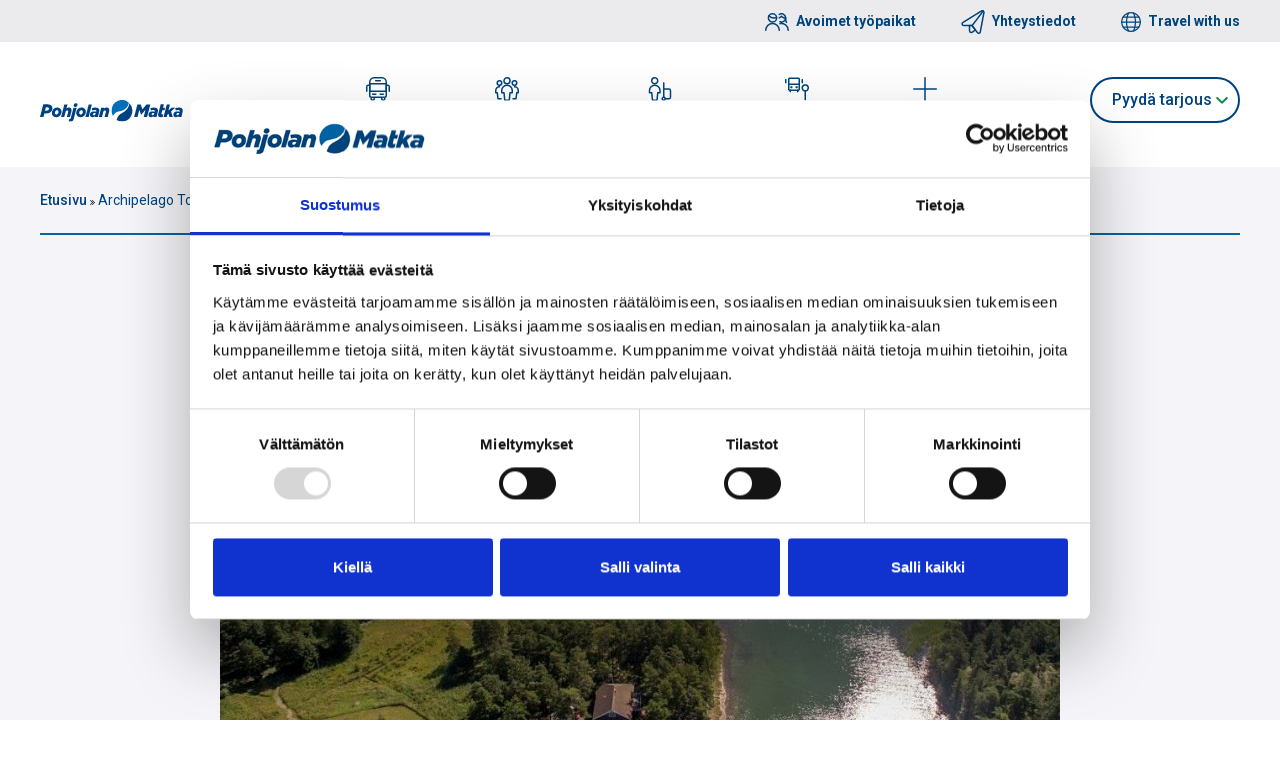

--- FILE ---
content_type: text/html; charset=UTF-8
request_url: https://pohjolanmatka.fi/dmc/archipelago-tour-2-days/
body_size: 13857
content:
<!doctype html>
<html lang="fi">

<head>

        <script id="Cookiebot" src="https://consent.cookiebot.com/uc.js" data-cbid="5966712e-eb8f-4a8f-ac63-3dd636f9705d" data-blockingmode="auto" type="text/javascript"></script>

    <!-- Hotjar Tracking Code for My site -->
    <script>
        (function(h, o, t, j, a, r) {
            h.hj = h.hj || function() {
                (h.hj.q = h.hj.q || []).push(arguments)
            };
            h._hjSettings = {
                hjid: 2676229,
                hjsv: 6
            };
            a = o.getElementsByTagName('head')[0];
            r = o.createElement('script');
            r.async = 1;
            r.src = t + h._hjSettings.hjid + j + h._hjSettings.hjsv;
            a.appendChild(r);
        })(window, document, 'https://static.hotjar.com/c/hotjar-', '.js?sv=');
        (function(h, o, t, j, a, r) {
            h.hj = h.hj || function() {
                (h.hj.q = h.hj.q || []).push(arguments)
            };
            h._hjSettings = {
                hjid: 2676229,
                hjsv: 6
            };
            a = o.getElementsByTagName('head')[0];
            r = o.createElement('script');
            r.async = 1;
            r.src = t + h._hjSettings.hjid + j + h._hjSettings.hjsv;
            a.appendChild(r);
        })(window, document, 'https://static.hotjar.com/c/hotjar-', '.js?sv=');
    </script>

            <script data-cookieconsent="ignore" type="text/javascript">
            // site ja identifier yksilöi sivuston.
            // endpoint = Winres Cloud.
            // style = Komponenttien tyyli. Väritys.
            window.winresCloud = {
                site: 'pohjolanmatka',
                identifier: 'pohjolanmatka19',
                endpoint: 'https://varaamo7.matkaverkko.fi/Intres/WinresCloudService/production/Cloud.svc/',
                locale: 'pohjolanmatkat',
                urlTemplate: 'https://pohjolanmatka.fi/kohde/#!/[destinationNameFi]/departure/[destinationCode]/[beginDateISO]/[endDateISO]/[numAdults]/[numChildren]/[numInfants]/[stopID]',
                style: 'basic'
            };
        </script>
    
    <style>
        .choose-hotel-accommodation {
            display: none;
        }
    </style>

    

    <meta charset="UTF-8">
    <meta name="viewport" content="width=device-width, initial-scale=1, shrink-to-fit=no">
    <script type="text/javascript">
        var templateUrl = 'https://pohjolanmatka.fi/wp-content/themes/pohjolan-matka-wp-theme';
    </script>
    <script type="text/javascript" data-cookieconsent="ignore">
	window.dataLayer = window.dataLayer || [];

	function gtag() {
		dataLayer.push(arguments);
	}

	gtag("consent", "default", {
		ad_personalization: "denied",
		ad_storage: "denied",
		ad_user_data: "denied",
		analytics_storage: "denied",
		functionality_storage: "denied",
		personalization_storage: "denied",
		security_storage: "granted",
		wait_for_update: 500,
	});
	gtag("set", "ads_data_redaction", true);
	</script>
<script type="text/javascript"
		id="Cookiebot"
		src="https://consent.cookiebot.com/uc.js"
		data-implementation="wp"
		data-cbid="5966712e-eb8f-4a8f-ac63-3dd636f9705d"
							data-blockingmode="auto"
	></script>
<meta name='robots' content='index, follow, max-image-preview:large, max-snippet:-1, max-video-preview:-1' />

	<!-- This site is optimized with the Yoast SEO plugin v26.7 - https://yoast.com/wordpress/plugins/seo/ -->
	<title>Archipelago Tour 2 Days - Pohjolan Matka</title>
	<link rel="canonical" href="https://pohjolanmatka.fi/dmc/archipelago-tour-2-days/" />
	<meta property="og:locale" content="fi_FI" />
	<meta property="og:type" content="article" />
	<meta property="og:title" content="Archipelago Tour 2 Days - Pohjolan Matka" />
	<meta property="og:description" content="Get the most out of your visit to the Finnish..." />
	<meta property="og:url" content="https://pohjolanmatka.fi/dmc/archipelago-tour-2-days/" />
	<meta property="og:site_name" content="Pohjolan Matka" />
	<meta property="article:modified_time" content="2021-04-26T12:24:04+00:00" />
	<meta property="og:image" content="https://pohjolanmatka.fi/app/uploads/2020/10/Saariston_rengastie_panorama.jpg" />
	<meta property="og:image:width" content="1000" />
	<meta property="og:image:height" content="749" />
	<meta property="og:image:type" content="image/jpeg" />
	<meta name="twitter:card" content="summary_large_image" />
	<script type="application/ld+json" class="yoast-schema-graph">{"@context":"https://schema.org","@graph":[{"@type":"WebPage","@id":"https://pohjolanmatka.fi/dmc/archipelago-tour-2-days/","url":"https://pohjolanmatka.fi/dmc/archipelago-tour-2-days/","name":"Archipelago Tour 2 Days - Pohjolan Matka","isPartOf":{"@id":"https://pohjolanmatka.fi/#website"},"primaryImageOfPage":{"@id":"https://pohjolanmatka.fi/dmc/archipelago-tour-2-days/#primaryimage"},"image":{"@id":"https://pohjolanmatka.fi/dmc/archipelago-tour-2-days/#primaryimage"},"thumbnailUrl":"https://pohjolanmatka.fi/wp-content/uploads/2020/10/Saariston_rengastie_panorama.jpg","datePublished":"2020-11-05T10:29:46+00:00","dateModified":"2021-04-26T12:24:04+00:00","breadcrumb":{"@id":"https://pohjolanmatka.fi/dmc/archipelago-tour-2-days/#breadcrumb"},"inLanguage":"fi","potentialAction":[{"@type":"ReadAction","target":["https://pohjolanmatka.fi/dmc/archipelago-tour-2-days/"]}]},{"@type":"ImageObject","inLanguage":"fi","@id":"https://pohjolanmatka.fi/dmc/archipelago-tour-2-days/#primaryimage","url":"https://pohjolanmatka.fi/wp-content/uploads/2020/10/Saariston_rengastie_panorama.jpg","contentUrl":"https://pohjolanmatka.fi/wp-content/uploads/2020/10/Saariston_rengastie_panorama.jpg","width":1000,"height":749},{"@type":"BreadcrumbList","@id":"https://pohjolanmatka.fi/dmc/archipelago-tour-2-days/#breadcrumb","itemListElement":[{"@type":"ListItem","position":1,"name":"Etusivu","item":"https://pohjolanmatka.fi/"},{"@type":"ListItem","position":2,"name":"Archipelago Tour 2 Days"}]},{"@type":"WebSite","@id":"https://pohjolanmatka.fi/#website","url":"https://pohjolanmatka.fi/","name":"Pohjolan Matka","description":"bussiliikenne, ryhmämatkat, tilausajo","potentialAction":[{"@type":"SearchAction","target":{"@type":"EntryPoint","urlTemplate":"https://pohjolanmatka.fi/?s={search_term_string}"},"query-input":{"@type":"PropertyValueSpecification","valueRequired":true,"valueName":"search_term_string"}}],"inLanguage":"fi"}]}</script>
	<!-- / Yoast SEO plugin. -->


<link rel='dns-prefetch' href='//ajax.googleapis.com' />
<link rel="alternate" type="application/rss+xml" title="Pohjolan Matka &raquo; syöte" href="https://pohjolanmatka.fi/feed/" />
<link rel="alternate" type="application/rss+xml" title="Pohjolan Matka &raquo; kommenttien syöte" href="https://pohjolanmatka.fi/comments/feed/" />
<link rel="alternate" title="oEmbed (JSON)" type="application/json+oembed" href="https://pohjolanmatka.fi/wp-json/oembed/1.0/embed?url=https%3A%2F%2Fpohjolanmatka.fi%2Fdmc%2Farchipelago-tour-2-days%2F" />
<link rel="alternate" title="oEmbed (XML)" type="text/xml+oembed" href="https://pohjolanmatka.fi/wp-json/oembed/1.0/embed?url=https%3A%2F%2Fpohjolanmatka.fi%2Fdmc%2Farchipelago-tour-2-days%2F&#038;format=xml" />
<style id='wp-img-auto-sizes-contain-inline-css' type='text/css'>
img:is([sizes=auto i],[sizes^="auto," i]){contain-intrinsic-size:3000px 1500px}
/*# sourceURL=wp-img-auto-sizes-contain-inline-css */
</style>

<style id='wp-emoji-styles-inline-css' type='text/css'>

	img.wp-smiley, img.emoji {
		display: inline !important;
		border: none !important;
		box-shadow: none !important;
		height: 1em !important;
		width: 1em !important;
		margin: 0 0.07em !important;
		vertical-align: -0.1em !important;
		background: none !important;
		padding: 0 !important;
	}
/*# sourceURL=wp-emoji-styles-inline-css */
</style>
<link rel='stylesheet' id='wp-block-library-css' href='https://pohjolanmatka.fi/wp-includes/css/dist/block-library/style.min.css?ver=6.9' type='text/css' media='all' />
<style id='global-styles-inline-css' type='text/css'>
:root{--wp--preset--aspect-ratio--square: 1;--wp--preset--aspect-ratio--4-3: 4/3;--wp--preset--aspect-ratio--3-4: 3/4;--wp--preset--aspect-ratio--3-2: 3/2;--wp--preset--aspect-ratio--2-3: 2/3;--wp--preset--aspect-ratio--16-9: 16/9;--wp--preset--aspect-ratio--9-16: 9/16;--wp--preset--color--black: #05051d;--wp--preset--color--cyan-bluish-gray: #abb8c3;--wp--preset--color--white: #fff;--wp--preset--color--pale-pink: #f78da7;--wp--preset--color--vivid-red: #cf2e2e;--wp--preset--color--luminous-vivid-orange: #ff6900;--wp--preset--color--luminous-vivid-amber: #fcb900;--wp--preset--color--light-green-cyan: #7bdcb5;--wp--preset--color--vivid-green-cyan: #00d084;--wp--preset--color--pale-cyan-blue: #8ed1fc;--wp--preset--color--vivid-cyan-blue: #0693e3;--wp--preset--color--vivid-purple: #9b51e0;--wp--preset--color--orange: #ff6600;--wp--preset--gradient--vivid-cyan-blue-to-vivid-purple: linear-gradient(135deg,rgb(6,147,227) 0%,rgb(155,81,224) 100%);--wp--preset--gradient--light-green-cyan-to-vivid-green-cyan: linear-gradient(135deg,rgb(122,220,180) 0%,rgb(0,208,130) 100%);--wp--preset--gradient--luminous-vivid-amber-to-luminous-vivid-orange: linear-gradient(135deg,rgb(252,185,0) 0%,rgb(255,105,0) 100%);--wp--preset--gradient--luminous-vivid-orange-to-vivid-red: linear-gradient(135deg,rgb(255,105,0) 0%,rgb(207,46,46) 100%);--wp--preset--gradient--very-light-gray-to-cyan-bluish-gray: linear-gradient(135deg,rgb(238,238,238) 0%,rgb(169,184,195) 100%);--wp--preset--gradient--cool-to-warm-spectrum: linear-gradient(135deg,rgb(74,234,220) 0%,rgb(151,120,209) 20%,rgb(207,42,186) 40%,rgb(238,44,130) 60%,rgb(251,105,98) 80%,rgb(254,248,76) 100%);--wp--preset--gradient--blush-light-purple: linear-gradient(135deg,rgb(255,206,236) 0%,rgb(152,150,240) 100%);--wp--preset--gradient--blush-bordeaux: linear-gradient(135deg,rgb(254,205,165) 0%,rgb(254,45,45) 50%,rgb(107,0,62) 100%);--wp--preset--gradient--luminous-dusk: linear-gradient(135deg,rgb(255,203,112) 0%,rgb(199,81,192) 50%,rgb(65,88,208) 100%);--wp--preset--gradient--pale-ocean: linear-gradient(135deg,rgb(255,245,203) 0%,rgb(182,227,212) 50%,rgb(51,167,181) 100%);--wp--preset--gradient--electric-grass: linear-gradient(135deg,rgb(202,248,128) 0%,rgb(113,206,126) 100%);--wp--preset--gradient--midnight: linear-gradient(135deg,rgb(2,3,129) 0%,rgb(40,116,252) 100%);--wp--preset--font-size--small: 13px;--wp--preset--font-size--medium: 20px;--wp--preset--font-size--large: 36px;--wp--preset--font-size--x-large: 42px;--wp--preset--spacing--20: 0.44rem;--wp--preset--spacing--30: 0.67rem;--wp--preset--spacing--40: 1rem;--wp--preset--spacing--50: 1.5rem;--wp--preset--spacing--60: 2.25rem;--wp--preset--spacing--70: 3.38rem;--wp--preset--spacing--80: 5.06rem;--wp--preset--shadow--natural: 6px 6px 9px rgba(0, 0, 0, 0.2);--wp--preset--shadow--deep: 12px 12px 50px rgba(0, 0, 0, 0.4);--wp--preset--shadow--sharp: 6px 6px 0px rgba(0, 0, 0, 0.2);--wp--preset--shadow--outlined: 6px 6px 0px -3px rgb(255, 255, 255), 6px 6px rgb(0, 0, 0);--wp--preset--shadow--crisp: 6px 6px 0px rgb(0, 0, 0);}:where(.is-layout-flex){gap: 0.5em;}:where(.is-layout-grid){gap: 0.5em;}body .is-layout-flex{display: flex;}.is-layout-flex{flex-wrap: wrap;align-items: center;}.is-layout-flex > :is(*, div){margin: 0;}body .is-layout-grid{display: grid;}.is-layout-grid > :is(*, div){margin: 0;}:where(.wp-block-columns.is-layout-flex){gap: 2em;}:where(.wp-block-columns.is-layout-grid){gap: 2em;}:where(.wp-block-post-template.is-layout-flex){gap: 1.25em;}:where(.wp-block-post-template.is-layout-grid){gap: 1.25em;}.has-black-color{color: var(--wp--preset--color--black) !important;}.has-cyan-bluish-gray-color{color: var(--wp--preset--color--cyan-bluish-gray) !important;}.has-white-color{color: var(--wp--preset--color--white) !important;}.has-pale-pink-color{color: var(--wp--preset--color--pale-pink) !important;}.has-vivid-red-color{color: var(--wp--preset--color--vivid-red) !important;}.has-luminous-vivid-orange-color{color: var(--wp--preset--color--luminous-vivid-orange) !important;}.has-luminous-vivid-amber-color{color: var(--wp--preset--color--luminous-vivid-amber) !important;}.has-light-green-cyan-color{color: var(--wp--preset--color--light-green-cyan) !important;}.has-vivid-green-cyan-color{color: var(--wp--preset--color--vivid-green-cyan) !important;}.has-pale-cyan-blue-color{color: var(--wp--preset--color--pale-cyan-blue) !important;}.has-vivid-cyan-blue-color{color: var(--wp--preset--color--vivid-cyan-blue) !important;}.has-vivid-purple-color{color: var(--wp--preset--color--vivid-purple) !important;}.has-black-background-color{background-color: var(--wp--preset--color--black) !important;}.has-cyan-bluish-gray-background-color{background-color: var(--wp--preset--color--cyan-bluish-gray) !important;}.has-white-background-color{background-color: var(--wp--preset--color--white) !important;}.has-pale-pink-background-color{background-color: var(--wp--preset--color--pale-pink) !important;}.has-vivid-red-background-color{background-color: var(--wp--preset--color--vivid-red) !important;}.has-luminous-vivid-orange-background-color{background-color: var(--wp--preset--color--luminous-vivid-orange) !important;}.has-luminous-vivid-amber-background-color{background-color: var(--wp--preset--color--luminous-vivid-amber) !important;}.has-light-green-cyan-background-color{background-color: var(--wp--preset--color--light-green-cyan) !important;}.has-vivid-green-cyan-background-color{background-color: var(--wp--preset--color--vivid-green-cyan) !important;}.has-pale-cyan-blue-background-color{background-color: var(--wp--preset--color--pale-cyan-blue) !important;}.has-vivid-cyan-blue-background-color{background-color: var(--wp--preset--color--vivid-cyan-blue) !important;}.has-vivid-purple-background-color{background-color: var(--wp--preset--color--vivid-purple) !important;}.has-black-border-color{border-color: var(--wp--preset--color--black) !important;}.has-cyan-bluish-gray-border-color{border-color: var(--wp--preset--color--cyan-bluish-gray) !important;}.has-white-border-color{border-color: var(--wp--preset--color--white) !important;}.has-pale-pink-border-color{border-color: var(--wp--preset--color--pale-pink) !important;}.has-vivid-red-border-color{border-color: var(--wp--preset--color--vivid-red) !important;}.has-luminous-vivid-orange-border-color{border-color: var(--wp--preset--color--luminous-vivid-orange) !important;}.has-luminous-vivid-amber-border-color{border-color: var(--wp--preset--color--luminous-vivid-amber) !important;}.has-light-green-cyan-border-color{border-color: var(--wp--preset--color--light-green-cyan) !important;}.has-vivid-green-cyan-border-color{border-color: var(--wp--preset--color--vivid-green-cyan) !important;}.has-pale-cyan-blue-border-color{border-color: var(--wp--preset--color--pale-cyan-blue) !important;}.has-vivid-cyan-blue-border-color{border-color: var(--wp--preset--color--vivid-cyan-blue) !important;}.has-vivid-purple-border-color{border-color: var(--wp--preset--color--vivid-purple) !important;}.has-vivid-cyan-blue-to-vivid-purple-gradient-background{background: var(--wp--preset--gradient--vivid-cyan-blue-to-vivid-purple) !important;}.has-light-green-cyan-to-vivid-green-cyan-gradient-background{background: var(--wp--preset--gradient--light-green-cyan-to-vivid-green-cyan) !important;}.has-luminous-vivid-amber-to-luminous-vivid-orange-gradient-background{background: var(--wp--preset--gradient--luminous-vivid-amber-to-luminous-vivid-orange) !important;}.has-luminous-vivid-orange-to-vivid-red-gradient-background{background: var(--wp--preset--gradient--luminous-vivid-orange-to-vivid-red) !important;}.has-very-light-gray-to-cyan-bluish-gray-gradient-background{background: var(--wp--preset--gradient--very-light-gray-to-cyan-bluish-gray) !important;}.has-cool-to-warm-spectrum-gradient-background{background: var(--wp--preset--gradient--cool-to-warm-spectrum) !important;}.has-blush-light-purple-gradient-background{background: var(--wp--preset--gradient--blush-light-purple) !important;}.has-blush-bordeaux-gradient-background{background: var(--wp--preset--gradient--blush-bordeaux) !important;}.has-luminous-dusk-gradient-background{background: var(--wp--preset--gradient--luminous-dusk) !important;}.has-pale-ocean-gradient-background{background: var(--wp--preset--gradient--pale-ocean) !important;}.has-electric-grass-gradient-background{background: var(--wp--preset--gradient--electric-grass) !important;}.has-midnight-gradient-background{background: var(--wp--preset--gradient--midnight) !important;}.has-small-font-size{font-size: var(--wp--preset--font-size--small) !important;}.has-medium-font-size{font-size: var(--wp--preset--font-size--medium) !important;}.has-large-font-size{font-size: var(--wp--preset--font-size--large) !important;}.has-x-large-font-size{font-size: var(--wp--preset--font-size--x-large) !important;}
/*# sourceURL=global-styles-inline-css */
</style>

<style id='classic-theme-styles-inline-css' type='text/css'>
/*! This file is auto-generated */
.wp-block-button__link{color:#fff;background-color:#32373c;border-radius:9999px;box-shadow:none;text-decoration:none;padding:calc(.667em + 2px) calc(1.333em + 2px);font-size:1.125em}.wp-block-file__button{background:#32373c;color:#fff;text-decoration:none}
/*# sourceURL=/wp-includes/css/classic-themes.min.css */
</style>
<link rel='stylesheet' id='style-name-css' href='https://pohjolanmatka.fi/wp-content/themes/pohjolan-matka-wp-theme/dist/styles/main.min.css?ver=1767780586' type='text/css' media='all' />
<link rel='stylesheet' id='wp-block-paragraph-css' href='https://pohjolanmatka.fi/wp-includes/blocks/paragraph/style.min.css?ver=6.9' type='text/css' media='all' />
<link rel="https://api.w.org/" href="https://pohjolanmatka.fi/wp-json/" /><link rel="alternate" title="JSON" type="application/json" href="https://pohjolanmatka.fi/wp-json/wp/v2/dmc/6357" /><link rel="EditURI" type="application/rsd+xml" title="RSD" href="https://pohjolanmatka.fi/xmlrpc.php?rsd" />
<meta name="generator" content="WordPress 6.9" />
<link rel='shortlink' href='https://pohjolanmatka.fi/?p=6357' />
<noscript><style>.simply-gallery-amp{ display: block !important; }</style></noscript><noscript><style>.sgb-preloader{ display: none !important; }</style></noscript><!-- Stream WordPress user activity plugin v4.1.1 -->
<link rel="icon" href="https://pohjolanmatka.fi/wp-content/uploads/2025/11/favicon.png" sizes="32x32" />
<link rel="icon" href="https://pohjolanmatka.fi/wp-content/uploads/2025/11/favicon.png" sizes="192x192" />
<link rel="apple-touch-icon" href="https://pohjolanmatka.fi/wp-content/uploads/2025/11/favicon.png" />
<meta name="msapplication-TileImage" content="https://pohjolanmatka.fi/wp-content/uploads/2025/11/favicon.png" />
		<style type="text/css" id="wp-custom-css">
			body.page-id-15525 .tab-content,
body.page-id-15633 .tab-content,
body.page-id-15589 .tab-content {
  display: none !important;
}
 
body.page-id-15525 .matkahaku .content-main, 
body.page-id-15633 .matkahaku .content-main,
body.page-id-15589 .matkahaku .content-main {
  display: none !important;
}		</style>
		        <link rel="apple-touch-icon" sizes="180x180" href="https://pohjolanmatka.fi/wp-content/themes/pohjolan-matka-wp-theme/dist/images/apple-touch-icon.png">
    <link rel="icon" type="image/png" sizes="32x32" href="https://pohjolanmatka.fi/wp-content/themes/pohjolan-matka-wp-theme/dist/images/favicon-32x32.png">
    <link rel="icon" type="image/png" sizes="16x16" href="https://pohjolanmatka.fi/wp-content/themes/pohjolan-matka-wp-theme/dist/images/favicon-16x16.png">
    <link rel="manifest" href="https://pohjolanmatka.fi/wp-content/themes/pohjolan-matka-wp-theme/dist/images/site.webmanifest">
    <link rel="mask-icon" href="https://pohjolanmatka.fi/wp-content/themes/pohjolan-matka-wp-theme/dist/images/safari-pinned-tab.svg" color="#5bbad5">
    <meta name="msapplication-TileColor" content="#ffffff">
    <meta name="theme-color" content="#ffffff">

    <!-- Lisää Slick Slider -kirjaston CSS-tiedosto -->
    <link rel="stylesheet" type="text/css" href="https://cdn.jsdelivr.net/npm/slick-carousel@1.8.1/slick/slick.css" />

    <!-- Google Tag Manager -- IDBBN managed GA -->
    <script>
        (function(w, d, s, l, i) {
            w[l] = w[l] || [];
            w[l].push({
                'gtm.start': new Date().getTime(),
                event: 'gtm.js'
            });
            var f = d.getElementsByTagName(s)[0],
                j = d.createElement(s),
                dl = l != 'dataLayer' ? '&l=' + l : '';
            j.async = true;
            j.src =
                'https://www.googletagmanager.com/gtm.js?id=' + i + dl;
            f.parentNode.insertBefore(j, f);
        })(window, document, 'script', 'dataLayer', 'GTM-P473Z5Z');
    </script>
    <!-- End Google Tag Manager -->


    <!-- Cookiebot message toggling -->
    <script>
        window.addEventListener('CookiebotOnConsentReady', function() {
            if (!Cookiebot.consent.marketing || !Cookiebot.consent.statistics || !Cookiebot.consent.preferences) {
                document.querySelectorAll('.cookie-warning').forEach(element => {
                    element.style.display = 'block';
                });
            } else {
                document.querySelectorAll('.cookie-warning').forEach(element => {
                    element.style.display = 'none';
                });
            }
        })
    </script>

</head>


<div id="main" tabindex="-1">
    <!-- this ends in footer -->

    <body class="wp-singular dmc-template-default single single-dmc postid-6357 wp-embed-responsive wp-theme-pohjolan-matka-wp-theme">
        <!-- Google Tag Manager (noscript) -->
        <noscript><iframe src="https://www.googletagmanager.com/ns.html?id=GTM-P473Z5Z" height="0" width="0"
                style="display:none;visibility:hidden"></iframe></noscript>
        <!-- End Google Tag Manager (noscript) -->

        

        <header id="masthead" class="site-header">

            <p class="screen-reader-text"><a href="#main">Hyppää sisältöön</a></p>

            <nav id="navbar-upper" class="navbar">
    <div class="content-width">
        <div class="container-fluid">
            <ul id="top-menu-right" class="top-menu navbar-nav ml-auto"><li  id="menu-item-2598" class="icon-people menu-item menu-item-type-post_type menu-item-object-page menu-item-2598 nav-item"><button class="back-button">Takaisin</button><a  class="nav-link" href="https://pohjolanmatka.fi/avoimet-tyopaikat/">Avoimet työpaikat</a></li>
<li  id="menu-item-12272" class="icon-contact menu-item menu-item-type-post_type menu-item-object-page menu-item-12272 nav-item"><button class="back-button">Takaisin</button><a  class="nav-link" href="https://pohjolanmatka.fi/yhteystiedot/">Yhteystiedot</a></li>
<li  id="menu-item-6751" class="icon-language only-desktop menu-item menu-item-type-post_type menu-item-object-page menu-item-6751 nav-item"><button class="back-button">Takaisin</button><a  class="nav-link" href="https://pohjolanmatka.fi/travel-with-us/">Travel with us</a></li>
</ul>        </div>
    </div>
</nav><div>

    <nav id="navbar-main" class="navbar navbar-expand-lg">
        <div class="content-width main-navigation-content">
            <a class="navbar-brand" href="https://pohjolanmatka.fi">
                <img class="nav-logo"
                    src="https://pohjolanmatka.fi/wp-content/themes/pohjolan-matka-wp-theme/dist/images/pohjolanmatka-logo-rgb.svg"
                    alt="Pohjolan Matka logo">
                <span class="sr-only">
                    Pohjolan Matka                </span>
            </a>

            <button class="navbar-toggler" type="button" data-toggle="collapse" data-target="#navbarSupportedContent"
                aria-controls="navbarSupportedContent" aria-expanded="false" aria-label="Toggle navigation">
                <span class="navbar-toggler-text"></span>
                <div class="hamburger">
                    <span class="icon-bar"></span>
                    <span class="icon-bar"></span>
                    <span class="icon-bar"></span>
                </div>
            </button>

            <div id="navbarSupportedContent" class="collapse navbar-collapse">

                <ul id="menu-main-menu" class="navbar-nav ml-auto mr-auto"><li  id="menu-item-168" class="tilausajot menu-item menu-item-type-post_type menu-item-object-page menu-item-has-children menu-item-168 btn-group nav-item"><button class="back-button">Takaisin</button><a  class="nav-link" href="https://pohjolanmatka.fi/tilausajot/">Tilausajot</a>
      <button class="navbarDropdown dropdown-toggle" role="button" data-toggle="dropdown" aria-haspopup="true" aria-expanded="false">
        <span class="sr-only">
          Toggle Dropdown
        </span>
      </button>
<ul class="dropdown-menu">
	<li  id="menu-item-371" class="menu-item menu-item-type-post_type menu-item-object-page menu-item-371 nav-item"><button class="back-button">Takaisin</button><a  class="nav-link" href="https://pohjolanmatka.fi/tilausajot/asiakaskokemuksia/">Asiakaskokemuksia tilausajoista</a>	<li  id="menu-item-372" class="menu-item menu-item-type-post_type menu-item-object-page menu-item-372 nav-item"><button class="back-button">Takaisin</button><a  class="nav-link" href="https://pohjolanmatka.fi/tilausajot/busseja-moneen-lahtoon/">Busseja moneen lähtöön</a>	<li  id="menu-item-373" class="menu-item menu-item-type-post_type menu-item-object-page menu-item-373 nav-item"><button class="back-button">Takaisin</button><a  class="nav-link" href="https://pohjolanmatka.fi/tilausajot/pyyda-tarjous/">Yhteystiedot / Pyydä tarjous</a></ul>
</li>
<li  id="menu-item-159" class="ryhmamatkat menu-item menu-item-type-post_type menu-item-object-page menu-item-has-children menu-item-159 btn-group nav-item"><button class="back-button">Takaisin</button><a  class="nav-link" href="https://pohjolanmatka.fi/ryhmamatkat/">Ryhmämatkat</a>
      <button class="navbarDropdown dropdown-toggle" role="button" data-toggle="dropdown" aria-haspopup="true" aria-expanded="false">
        <span class="sr-only">
          Toggle Dropdown
        </span>
      </button>
<ul class="dropdown-menu">
	<li  id="menu-item-258" class="menu-item menu-item-type-post_type menu-item-object-page menu-item-258 nav-item"><button class="back-button">Takaisin</button><a  class="nav-link" href="https://pohjolanmatka.fi/ryhmamatkat/asiakaskokemuksia/">Asiakaskokemuksia ryhmämatkoista</a>	<li  id="menu-item-259" class="no-before-pseudo activate-dropdown menu-item menu-item-type-post_type menu-item-object-page menu-item-has-children menu-item-259 btn-group nav-item"><button class="back-button">Takaisin</button><a  class="nav-link" href="https://pohjolanmatka.fi/ryhmamatkat/ehdotuksia-ryhmamatkoiksi/">Ehdotuksia ryhmämatkoiksi</a>
      <button class="navbarDropdown dropdown-toggle" role="button" data-toggle="dropdown" aria-haspopup="true" aria-expanded="false">
        <span class="sr-only">
          Toggle Dropdown
        </span>
      </button>
	<ul class="dropdown-menu">
		<li  id="menu-item-12780" class="menu-item menu-item-type-post_type menu-item-object-page menu-item-12780 nav-item"><button class="back-button">Takaisin</button><a  class="nav-link" href="https://pohjolanmatka.fi/ryhmamatkat/ehdotuksia-ryhmamatkoiksi/ihastu-eurooppaam/">Ihastu Eurooppaan</a>		<li  id="menu-item-12779" class="menu-item menu-item-type-post_type menu-item-object-page menu-item-12779 nav-item"><button class="back-button">Takaisin</button><a  class="nav-link" href="https://pohjolanmatka.fi/ryhmamatkat/ehdotuksia-ryhmamatkoiksi/kiehtova-baltia/">Kiehtova Baltia</a>		<li  id="menu-item-12781" class="menu-item menu-item-type-post_type menu-item-object-page menu-item-12781 nav-item"><button class="back-button">Takaisin</button><a  class="nav-link" href="https://pohjolanmatka.fi/ryhmamatkat/ehdotuksia-ryhmamatkoiksi/kotimaan-helmet/">Kotimaan helmet</a>		<li  id="menu-item-12777" class="menu-item menu-item-type-post_type menu-item-object-page menu-item-12777 nav-item"><button class="back-button">Takaisin</button><a  class="nav-link" href="https://pohjolanmatka.fi/ryhmamatkat/ehdotuksia-ryhmamatkoiksi/pohjolan-parhaat/">Pohjolan parhaat</a>		<li  id="menu-item-12778" class="menu-item menu-item-type-post_type menu-item-object-page menu-item-12778 nav-item"><button class="back-button">Takaisin</button><a  class="nav-link" href="https://pohjolanmatka.fi/ryhmamatkat/ehdotuksia-ryhmamatkoiksi/luokkaretkelle-tai-leirikouluun/">Luokkaretkelle tai leirikouluun</a>	</ul>
	<li  id="menu-item-262" class="menu-item menu-item-type-post_type menu-item-object-page menu-item-262 nav-item"><button class="back-button">Takaisin</button><a  class="nav-link" href="https://pohjolanmatka.fi/ryhmamatkat/ryhmaetukortti/">Ryhmäetukortti</a>	<li  id="menu-item-263" class="menu-item menu-item-type-post_type menu-item-object-page menu-item-263 nav-item"><button class="back-button">Takaisin</button><a  class="nav-link" href="https://pohjolanmatka.fi/ryhmamatkat/tilaa-ryhmamatkaopas/">Lataa ryhmämatkan järjestäjän ja tilausajon tilaajan opas</a>	<li  id="menu-item-257" class="menu-item menu-item-type-post_type menu-item-object-page menu-item-257 nav-item"><button class="back-button">Takaisin</button><a  class="nav-link" href="https://pohjolanmatka.fi/ryhmamatkat/yhteystiedot/">Yhteystiedot / pyydä tarjous</a></ul>
</li>
<li  id="menu-item-1341" class="matkapaketit activate-dropdown menu-item menu-item-type-custom menu-item-object-custom menu-item-has-children menu-item-1341 btn-group nav-item"><button class="back-button">Takaisin</button><a  class="nav-link" href="https://pohjolanmatka.fi/matkat/">Matkapaketit</a>
      <button class="navbarDropdown dropdown-toggle" role="button" data-toggle="dropdown" aria-haspopup="true" aria-expanded="false">
        <span class="sr-only">
          Toggle Dropdown
        </span>
      </button>
<ul class="dropdown-menu">
	<li  id="menu-item-12304" class="nav-button menu-item menu-item-type-custom menu-item-object-custom menu-item-12304 nav-item"><button class="back-button">Takaisin</button><a  class="nav-link" href="https://pohjolanmatka.fi/matkat/">Kaikki matkapaketit</a>	<li  id="menu-item-1345" class="no-before-pseudo activate-dropdown menu-item menu-item-type-custom menu-item-object-custom menu-item-has-children menu-item-1345 btn-group nav-item"><button class="back-button">Takaisin</button><a  class="nav-link">Matkatyypit</a>
      <button class="navbarDropdown dropdown-toggle" role="button" data-toggle="dropdown" aria-haspopup="true" aria-expanded="false">
        <span class="sr-only">
          Toggle Dropdown
        </span>
      </button>
	<ul class="dropdown-menu">
		<li  id="menu-item-277" class="menu-item menu-item-type-post_type menu-item-object-page menu-item-277 nav-item"><button class="back-button">Takaisin</button><a  class="nav-link" href="https://pohjolanmatka.fi/matkapaketit/risteily/">Risteilyt</a>		<li  id="menu-item-276" class="menu-item menu-item-type-post_type menu-item-object-page menu-item-276 nav-item"><button class="back-button">Takaisin</button><a  class="nav-link" href="https://pohjolanmatka.fi/matkapaketit/risteilyhotellimatkat/">Risteily+hotellimatkat</a>		<li  id="menu-item-271" class="menu-item menu-item-type-post_type menu-item-object-page menu-item-271 nav-item"><button class="back-button">Takaisin</button><a  class="nav-link" href="https://pohjolanmatka.fi/matkapaketit/kylpylamatkat/">Kylpylämatkat</a>		<li  id="menu-item-267" class="menu-item menu-item-type-post_type menu-item-object-page menu-item-267 nav-item"><button class="back-button">Takaisin</button><a  class="nav-link" href="https://pohjolanmatka.fi/matkapaketit/teemamatkat/">Teemamatkat</a>		<li  id="menu-item-1397" class="menu-item menu-item-type-post_type menu-item-object-page menu-item-1397 nav-item"><button class="back-button">Takaisin</button><a  class="nav-link" href="https://pohjolanmatka.fi/matkapaketit/tapahtumakuljetukset/">Tapahtumakuljetukset</a>		<li  id="menu-item-14599" class="menu-item menu-item-type-post_type menu-item-object-page menu-item-14599 nav-item"><button class="back-button">Takaisin</button><a  class="nav-link" href="https://pohjolanmatka.fi/matkapaketit/tulossa-2026/">Tulossa 2026!</a>	</ul>
</ul>
</li>
<li  id="menu-item-167" class="linjaliikenne menu-item menu-item-type-post_type menu-item-object-page menu-item-has-children menu-item-167 btn-group nav-item"><button class="back-button">Takaisin</button><a  class="nav-link" href="https://pohjolanmatka.fi/linjaliikenne/">Linjaliikenne</a>
      <button class="navbarDropdown dropdown-toggle" role="button" data-toggle="dropdown" aria-haspopup="true" aria-expanded="false">
        <span class="sr-only">
          Toggle Dropdown
        </span>
      </button>
<ul class="dropdown-menu">
	<li  id="menu-item-5700" class="menu-item menu-item-type-post_type menu-item-object-page menu-item-5700 nav-item"><button class="back-button">Takaisin</button><a  class="nav-link" href="https://pohjolanmatka.fi/linjaliikenne/bussimatkustajan-abc/">Bussimatkustajan ABC</a>	<li  id="menu-item-376" class="menu-item menu-item-type-post_type menu-item-object-page menu-item-376 nav-item"><button class="back-button">Takaisin</button><a  class="nav-link" href="https://pohjolanmatka.fi/linjaliikenne/liput-ja-hinnat/">Liput ja hinnat</a>	<li  id="menu-item-7320" class="menu-item menu-item-type-post_type menu-item-object-page menu-item-7320 nav-item"><button class="back-button">Takaisin</button><a  class="nav-link" href="https://pohjolanmatka.fi/linjaliikenne/matkahuollon-reittiopas/">Matkahuollon Reittiopas</a></ul>
</li>
<li  id="menu-item-203" class="tutustu activate-dropdown menu-item menu-item-type-custom menu-item-object-custom menu-item-has-children menu-item-203 btn-group nav-item"><button class="back-button">Takaisin</button><a  class="nav-link">Tutustu</a>
      <button class="navbarDropdown dropdown-toggle" role="button" data-toggle="dropdown" aria-haspopup="true" aria-expanded="false">
        <span class="sr-only">
          Toggle Dropdown
        </span>
      </button>
<ul class="dropdown-menu">
	<li  id="menu-item-1828" class="no-before-pseudo activate-dropdown menu-item menu-item-type-custom menu-item-object-custom menu-item-has-children menu-item-1828 btn-group nav-item"><button class="back-button">Takaisin</button><a  class="nav-link">Matkainfo</a>
      <button class="navbarDropdown dropdown-toggle" role="button" data-toggle="dropdown" aria-haspopup="true" aria-expanded="false">
        <span class="sr-only">
          Toggle Dropdown
        </span>
      </button>
	<ul class="dropdown-menu">
		<li  id="menu-item-284" class="menu-item menu-item-type-post_type menu-item-object-page menu-item-284 nav-item"><button class="back-button">Takaisin</button><a  class="nav-link" href="https://pohjolanmatka.fi/matkapakettiehdot/">Matkapakettiehdot</a>		<li  id="menu-item-282" class="menu-item menu-item-type-post_type menu-item-object-page menu-item-282 nav-item"><button class="back-button">Takaisin</button><a  class="nav-link" href="https://pohjolanmatka.fi/palvelumaksut/">Palvelumaksut</a>		<li  id="menu-item-280" class="menu-item menu-item-type-post_type menu-item-object-page menu-item-280 nav-item"><button class="back-button">Takaisin</button><a  class="nav-link" href="https://pohjolanmatka.fi/lahjakortit/">Lahjakortit</a>		<li  id="menu-item-4641" class="menu-item menu-item-type-post_type menu-item-object-page menu-item-4641 nav-item"><button class="back-button">Takaisin</button><a  class="nav-link" href="https://pohjolanmatka.fi/tervetuloa-pohjolan-matkan-sisapiiriin/">Tervetuloa Sisäpiiriimme!</a>		<li  id="menu-item-279" class="menu-item menu-item-type-post_type menu-item-object-page menu-item-279 nav-item"><button class="back-button">Takaisin</button><a  class="nav-link" href="https://pohjolanmatka.fi/tilaa-uutiskirje/">Tilaa uutiskirje</a>	</ul>
	<li  id="menu-item-1830" class="no-before-pseudo activate-dropdown menu-item menu-item-type-custom menu-item-object-custom menu-item-has-children menu-item-1830 btn-group nav-item"><button class="back-button">Takaisin</button><a  class="nav-link">Tietoa meistä</a>
      <button class="navbarDropdown dropdown-toggle" role="button" data-toggle="dropdown" aria-haspopup="true" aria-expanded="false">
        <span class="sr-only">
          Toggle Dropdown
        </span>
      </button>
	<ul class="dropdown-menu">
		<li  id="menu-item-1826" class="menu-item menu-item-type-post_type menu-item-object-page menu-item-1826 nav-item"><button class="back-button">Takaisin</button><a  class="nav-link" href="https://pohjolanmatka.fi/pohjolan-matka-yritystarina/">Yritystarina</a>		<li  id="menu-item-2298" class="menu-item menu-item-type-post_type menu-item-object-page menu-item-2298 nav-item"><button class="back-button">Takaisin</button><a  class="nav-link" href="https://pohjolanmatka.fi/miksi-juuri-pohjolan-matka/">Miksi juuri Pohjolan Matka?</a>		<li  id="menu-item-503" class="menu-item menu-item-type-post_type menu-item-object-page menu-item-503 nav-item"><button class="back-button">Takaisin</button><a  class="nav-link" href="https://pohjolanmatka.fi/vastuullisuus/">Vastuullisuus</a>		<li  id="menu-item-15113" class="menu-item menu-item-type-post_type menu-item-object-page menu-item-15113 nav-item"><button class="back-button">Takaisin</button><a  class="nav-link" href="https://pohjolanmatka.fi/turvallisuus-pohjolan-matkan-linja-autoissa/">Turvallisuus Pohjolan Matkan linja-autoissa</a>		<li  id="menu-item-502" class="menu-item menu-item-type-post_type menu-item-object-page menu-item-502 nav-item"><button class="back-button">Takaisin</button><a  class="nav-link" href="https://pohjolanmatka.fi/ukk-usein-kysytyt-kysymykset/">UKK – Usein kysytyt kysymykset</a>		<li  id="menu-item-501" class="menu-item menu-item-type-post_type menu-item-object-page menu-item-501 nav-item"><button class="back-button">Takaisin</button><a  class="nav-link" href="https://pohjolanmatka.fi/ajankohtaista/">Uutiset ja tiedotteet</a>		<li  id="menu-item-2612" class="menu-item menu-item-type-post_type menu-item-object-page menu-item-2612 nav-item"><button class="back-button">Takaisin</button><a  class="nav-link" href="https://pohjolanmatka.fi/avoimet-tyopaikat/">Avoimet työpaikat</a>		<li  id="menu-item-7464" class="menu-item menu-item-type-post_type menu-item-object-page menu-item-7464 nav-item"><button class="back-button">Takaisin</button><a  class="nav-link" href="https://pohjolanmatka.fi/linjaliikenne/bussimatkustajan-abc/">Linjaliikenteen toimitusehdot</a>		<li  id="menu-item-504" class="menu-item menu-item-type-post_type menu-item-object-page menu-item-504 nav-item"><button class="back-button">Takaisin</button><a  class="nav-link" href="https://pohjolanmatka.fi/henkiloliikennepalveluntarjoajan-tiedonanto-palveluistaan/">Henkilöliikennepalveluntarjoajan tiedonanto palveluistaan</a>		<li  id="menu-item-13049" class="menu-item menu-item-type-post_type menu-item-object-page menu-item-13049 nav-item"><button class="back-button">Takaisin</button><a  class="nav-link" href="https://pohjolanmatka.fi/whistleblowing/">Whistleblowing</a>	</ul>
	<li  id="menu-item-2278" class="nav-button nav-button-icon icon-book contact-links menu-item menu-item-type-post_type menu-item-object-page current_page_parent menu-item-2278 nav-item"><button class="back-button">Takaisin</button><a  class="nav-link" href="https://pohjolanmatka.fi/matkalle-blogit/">Lue Matkalle! -blogia</a>	<li  id="menu-item-10328" class="nav-button nav-button-icon icon-contact stacked-item contact-links menu-item menu-item-type-post_type menu-item-object-page menu-item-10328 nav-item"><button class="back-button">Takaisin</button><a  class="nav-link" href="https://pohjolanmatka.fi/yhteystiedot/">Ota meihin yhteyttä</a></ul>
</li>
<li  id="menu-item-6754" class="only-mobile dmc menu-item menu-item-type-post_type menu-item-object-page menu-item-has-children menu-item-6754 btn-group nav-item"><button class="back-button">Takaisin</button><a  class="nav-link" href="https://pohjolanmatka.fi/travel-with-us/">Travel with us</a>
      <button class="navbarDropdown dropdown-toggle" role="button" data-toggle="dropdown" aria-haspopup="true" aria-expanded="false">
        <span class="sr-only">
          Toggle Dropdown
        </span>
      </button>
<ul class="dropdown-menu">
	<li  id="menu-item-6757" class="menu-item menu-item-type-post_type menu-item-object-page menu-item-6757 nav-item"><button class="back-button">Takaisin</button><a  class="nav-link" href="https://pohjolanmatka.fi/travel-with-us/pohjolan-matka-dmc/">Pohjolan Matka DMC</a>	<li  id="menu-item-6760" class="menu-item menu-item-type-post_type menu-item-object-page menu-item-6760 nav-item"><button class="back-button">Takaisin</button><a  class="nav-link" href="https://pohjolanmatka.fi/travel-with-us/route-traffic/">Route traffic</a>	<li  id="menu-item-6763" class="menu-item menu-item-type-post_type menu-item-object-page menu-item-6763 nav-item"><button class="back-button">Takaisin</button><a  class="nav-link" href="https://pohjolanmatka.fi/travel-with-us/coach-services/">Coach services</a></ul>
</li>
</ul>
                <div class="mobile-extra-menu">

                    <div class="links-holder">
                        <div class="header-dropdown only-desktop">
                            <a class="button button--ghost">Pyydä tarjous</a>
                            <div class="header-dropdown-content">
                                <a href="https://pohjolanmatka.fi/ryhmamatkat/yhteystiedot/">Ryhmämatkat</a>
                                <a href="https://pohjolanmatka.fi/tilausajot/pyyda-tarjous/">Tilausajot</a>
                            </div>
                        </div>


                        <ul id="top-right-menu-mobile" class="navbar-nav ml-auto"><li  class="icon-people menu-item menu-item-type-post_type menu-item-object-page menu-item-2598 nav-item"><button class="back-button">Takaisin</button><a  class="nav-link" href="https://pohjolanmatka.fi/avoimet-tyopaikat/">Avoimet työpaikat</a></li>
<li  class="icon-contact menu-item menu-item-type-post_type menu-item-object-page menu-item-12272 nav-item"><button class="back-button">Takaisin</button><a  class="nav-link" href="https://pohjolanmatka.fi/yhteystiedot/">Yhteystiedot</a></li>
<li  class="icon-language only-desktop menu-item menu-item-type-post_type menu-item-object-page menu-item-6751 nav-item"><button class="back-button">Takaisin</button><a  class="nav-link" href="https://pohjolanmatka.fi/travel-with-us/">Travel with us</a></li>
</ul>                    </div>

                                    </div>

            </div>


            <div class="header-dropdown">
                <a class="button button--ghost">Pyydä tarjous</a>
                <div class="header-dropdown-content">
                    <a href="https://pohjolanmatka.fi/ryhmamatkat/yhteystiedot/">Ryhmämatkat</a>
                    <a href="https://pohjolanmatka.fi/tilausajot/pyyda-tarjous/">Tilausajot</a>
                </div>
            </div>

            <!--
        <div><a class="button button--ghost">Pyydä tarjous</a></div>
        -->
        </div>
    </nav>

</div>
        </header>

<div class="page-content">

    <div class="content-width">

    <div class="container-fluid">

        <div class="row">

            <div class="col-lg-12">

                <nav class="breadcrumbs row">

                    <ol class="breadcrumb" typeof="BreadcrumbList" vocab="https://schema.org/" aria-label="breadcrumb">

                        
                            <div class="breadcrumbs"><p id="breadcrumbs"><span><span><a href="https://pohjolanmatka.fi/">Etusivu</a></span> <i class="fa fa-angle-double-right" aria-hidden="true"></i> <span class="breadcrumb_last" aria-current="page">Archipelago Tour 2 Days</span></span></p>

                            </div>
                    </ol>

                </nav>

            </div>

        </div>

    </div>

</div>
    <section class="page-section">

        <div class="content-width">

            <div class="container-fluid">

                <div class="row">

                    <div class="col-xl-12">

                        <article id="post-6357" class="post">

                            <div class="single-post-text">

                                <header class="post-header">

                                    <h1>
                                        Archipelago Tour 2 Days                                    </h1>

                                </header>

                                <div class="post-categories">
                                                                    </div>

                                
                                <figure>
                                    <img width="1000" height="749" src="https://pohjolanmatka.fi/wp-content/uploads/2020/10/Saariston_rengastie_panorama.jpg" class="article-image img-fluid wp-post-image" alt="" decoding="async" fetchpriority="high" srcset="https://pohjolanmatka.fi/wp-content/uploads/2020/10/Saariston_rengastie_panorama.jpg 1000w, https://pohjolanmatka.fi/wp-content/uploads/2020/10/Saariston_rengastie_panorama-900x674.jpg 900w, https://pohjolanmatka.fi/wp-content/uploads/2020/10/Saariston_rengastie_panorama-768x575.jpg 768w, https://pohjolanmatka.fi/wp-content/uploads/2020/10/Saariston_rengastie_panorama-534x400.jpg 534w" sizes="(max-width: 1000px) 100vw, 1000px" /><figcaption style="margin-top:-16px;"></figcaption>                                </figure>

                                                                <div class="entry-content">
                                    
<p>Get the most out of your visit to the Finnish Archipelago – explore The Archipelago Trail!</p>



<p>Shiny yellow car ferries and smaller blue and white passenger ferries, fantastic views from the bridges and causeways, cute wooden buildings, marinas brimming with sailing boats. These are all memories you will take home from The Archipelago Trail. The sea is never far away in one of the world’s most beautiful Archipelagos. You will visit most of the major islands in the Archipelago. Each island has its own special charm. The route meanders through historic villages.</p>



<p><strong>Contact information for DMC/incoming services</strong></p>



<p>tel.&nbsp;<a href="tel:+358201303304">+358 201 303 357</a><br>email:&nbsp;<a href="mailto:incoming@pohjolanmatka.fi">incoming@pohjolanmatka.fi</a><br><a href="https://pohjolanmatka.fi/request-an-offer/">You can also request an offer by using this form</a></p>
                                </div>
                                
                            </div>

                        </article>

                    </div>

                </div>

            </div>

        </div>

    </section>

    
</div>

</div> <!-- this is #main that started in header -->

<footer class="site-footer">

    <div class="content-width">

        <div class="footer-upper">

            <a href="https://pohjolanmatka.fi/tilaa-uutiskirje/">

                <div class="footer-cta">

                    <div class="content-width">

                        <div class="container-fluid">

                            <div class="cta-content">

                                <div class="row width-100">

                                    <div class="col-xl-9 col-lg-9 col-sm-12 col-left">

                                        <h2>Tilaa uutiskirjeemme ja hyppää mukaan Sisäpiiriimme, joka saa aina
                                            ensimmäisenä tiedon matkauutuuksistamme ja muista tärkeimmistä uutisistamme.
                                        </h2>

                                    </div>

                                    <div class="col-xl-3 col-lg-3 col-sm-12 col-right">
                                        <button class="button invert-in-dark-bg">Tilaa</button>
                                    </div>

                                </div>

                            </div>

                        </div>

                    </div>

                </div>
            </a>

            <div class="footer-basic-content">

                <div class="container-fluid">

                    <div class="row">

                                                                        

                                                            
                                <div
                                    class="footer-column col-lg-4 col-md-12 column-1 ">

                                    <div class="toggle-footer-content">
                                        <h2>Puhelinmyyntimme palvelee</h2>
                                    </div>

                                    <div class="footer-column-text">
                                        <table>
<tbody>
<tr>
<td>Matkamyynti ja asiakaspalvelu</td>
<td><a href="tel:+358201303303">0201 303 303</a></td>
</tr>
<tr>
<td>Tilausajomyynti</td>
<td><a href="tel:+358201303313">0201 303 313</a></td>
</tr>
<tr>
<td>Ryhmämyynti</td>
<td><a href="tel:+358201 303 304">0201 303 304</a></td>
</tr>
<tr>
<td>Aikataulut</td>
<td><a href="tel:+3582004000">0200 4000</a> *</td>
</tr>
<tr>
<td colspan="2"><span style="font-size: 12px">* Matkahuollon aikataulupalvelu 1,98 € / min + pvm. </span><span style="font-size: 12px">Numero on avoinna ma &#8211; pe klo 8 &#8211; 18, la klo 10 &#8211; 18 ja su klo 10 &#8211; 20.</span></td>
</tr>
</tbody>
</table>
<p>Matkamyyntimme asiakaspalvelu palvelee puhelimitse ma-pe klo 9-16 ja tilausajomyyntimme ma-pe klo 8-16.</p>
<p>Toimistomme ovat suljettuina uudenvuoden ja juhannuksen aattoina. <a href="https://pohjolanmatka.fi/yhteystiedot/">Katso laajemmat yhteystiedot.</a></p>
<p>Puhelujen hinnat asiakkaan liittymäsopimuksen mukaiset (mpm/pvm).</p>

                                        

                                        
                                        
                                        
                                            <div class="footer-social-icons">
                                                <div class="follow-us-text">Seuraa meitä somessa</div><div class="social-menu">                                                            <a class="social-menu-item-link" href="https://www.facebook.com/pohjolanmatka/" rel="noopener"
                                                                target="_blank">
                                                                <span class="sr-only">Facebook</span>
                                                                <div class="facebook">
                                                                    <svg xmlns="http://www.w3.org/2000/svg" viewBox="0 0 24 24">
                                                                        <path
                                                                            d="M18.13 7.75h-4.26V5.84a1 1 0 011-1.1h3v-4h-4.33c-3.93 0-4.67 3-4.67 4.86v2.15h-3v4h3v11.5h5v-11.5h3.85z"
                                                                            fill="none" stroke="#00447c" stroke-linecap="round"
                                                                            stroke-linejoin="round" stroke-width="1.5" />
                                                                    </svg>
                                                                </div>
                                                                <div class="social-icon">Facebook</div>
                                                            </a>
                                                                                                                    <a class="social-menu-item-link" href="https://www.instagram.com/pohjolanmatka/?hl=fi" rel="noopener"
                                                                target="_blank">
                                                                <span class="sr-only">Instagram</span>
                                                                <div class="instagram">
                                                                    <svg id="Regular" xmlns="http://www.w3.org/2000/svg" viewBox="0 0 24 24">
                                                                        <defs>
                                                                            <style>
                                                                                .cls-1 {
                                                                                    fill: none;
                                                                                    stroke: #00447c;
                                                                                    stroke-linecap: round;
                                                                                    stroke-linejoin: round;
                                                                                    stroke-width: 1.5px
                                                                                }
                                                                            </style>
                                                                        </defs>
                                                                        <rect class="cls-1" x=".74" y=".75" width="22.5" height="22.5" rx="6"
                                                                            ry="6" />
                                                                        <circle class="cls-1" cx="11.99" cy="12" r="5" />
                                                                        <path class="cls-1" d="M19.34 5.15a.5.5 0 11-1 0m0 0a.5.5 0 011 0" />
                                                                    </svg>
                                                                </div>
                                                                <div class="social-icon">Instagram</div>
                                                            </a>
                                                                                                                    <a class="social-menu-item-link" href="https://www.youtube.com/channel/UCs7fLhS1NKgjA5kVAsiSaGw" rel="noopener"
                                                                target="_blank">
                                                                <span class="sr-only">Youtube</span>
                                                                <div class="youtube">

                                                                    <svg xmlns="http://www.w3.org/2000/svg" viewBox="0 0 24 24">
                                                                        <path
                                                                            d="M23.25 7.44A3.44 3.44 0 0019.81 4H4.19A3.44 3.44 0 00.75 7.44v9.12A3.44 3.44 0 004.19 20h15.62a3.44 3.44 0 003.44-3.44zM9.5 15.94V7.28l6.77 4.33z"
                                                                            fill="none" stroke="#00447c" stroke-linecap="round"
                                                                            stroke-linejoin="round" stroke-width="1.5" />
                                                                    </svg>
                                                                </div>
                                                                <div class="social-icon">Youtube</div>
                                                            </a>
                                                                                                                    <a class="social-menu-item-link" href="https://www.linkedin.com/company/pohjolanmatka" rel="noopener"
                                                                target="_blank">
                                                                <span class="sr-only">LinkedIn</span>
                                                                <div class="linkedin">
                                                                    <svg xmlns="http://www.w3.org/2000/svg" version="1.1"
                                                                        xmlns:xlink="http://www.w3.org/1999/xlink"
                                                                        xmlns:svgjs="http://svgjs.com/svgjs" viewBox="0 0 24 24" width="24"
                                                                        height="24">
                                                                        <g transform="matrix(1,0,0,1,0,0)">
                                                                            <path
                                                                                d="M5.67,22.63H.81V8.7H5.67Zm10.09-9.39a2.14,2.14,0,0,0-2.14,2.14v7.25H8.51V8.7h5.11v1.59a6.76,6.76,0,0,1,4.28-1.6c3.17,0,5.37,2.35,5.37,6.81v7.13H17.9V15.38A2.14,2.14,0,0,0,15.76,13.23Zm-10-9.36a2.5,2.5,0,1,1-2.5-2.5A2.5,2.5,0,0,1,5.74,3.88Z"
                                                                                fill="none" stroke="#00447c" stroke-linecap="round"
                                                                                stroke-linejoin="round" stroke-width="1.5"></path>
                                                                        </g>
                                                                    </svg>
                                                                </div>
                                                                <div class="social-icon">LinkedIn</div>
                                                            </a>
                                                        

                                                    
                                            </div>

                                        

                                    </div>

                                
                                </div>

                    </div>

                                                
                                <div
                                    class="footer-column col-lg-4 col-md-12 column-2 ">

                                    <div class="toggle-footer-content">
                                        <h2>Hyvä tietää - Matkainfo</h2>
                                    </div>

                                    <div class="footer-column-text">
                                        
                                        
                                                                                    <div class="links">
                                                <a href="https://pohjolanmatka.fi/matkapakettiehdot/">Matkapakettiehdot</a>
                                                <a href="https://pohjolanmatka.fi/palvelumaksut/">Palvelumaksut</a>
                                                <a href="https://pohjolanmatka.fi/lahjakortit/">Lahjakortit</a>
                                                <a href="https://pohjolanmatka.fi/ukk-usein-kysytyt-kysymykset/">Usein kysytyt kysymykset</a>
                                                <a href="https://pohjolanmatka.fi/tilaa-uutiskirje/">Tilaa uutiskirje</a>
                                            </div>


                                        
                                        
                                </div>

                    </div>

                                                
                                <div
                                    class="footer-column col-lg-4 col-md-12 column-3 hide-mobile">

                                    <div class="toggle-footer-content">
                                        <h2>Ryhmämatkat</h2>
                                    </div>

                                    <div class="footer-column-text">
                                        <p>Onko valmis ryhmämatka sinun ja ryhmäsi juttu? Haluatko toimivan ja turvallisen ryhmämatkaohjelman vastuulliselta matkanjärjestäjältä? Ota yhteyttä meihin, tarjoamme teille monipuolisen matkaohjelman toiveidenne mukaan. Autamme kaikissa ryhmämatka-asioissa niin lähelle kuin kauas.</p>
<p><a class="btn btn-primary" href="https://pohjolanmatka.fi/ryhmamatkat/yhteystiedot/">Pyydä tarjous</a></p>
<h2>Tilausajot</h2>
<p>Tarvitsetko bussikuljetuksen ryhmällesi &#8211; itse valittuun kohteeseen ja oman aikataulun mukaan? Meiltä löytyy tilausbussi jokaiseen lähtöön. Tarjoamme kaikenkokoiset tilausajot – yhdestä bussista aina useamman kymmenen bussin kokonaisuuksiin. Pyydä tarjous kuljetuksesta jo tänään.</p>
<p><a class="btn btn-primary" href="https://pohjolanmatka.fi/tilausajo/pyyda-tarjous/">Pyydä tarjous</a></p>

                                        
                                        
                                        
                                </div>

                    </div>

                

                <div class="only-mobile">
                    <div class="footer-column col-lg-4 col-md-12">
                        <a href="https://pohjolanmatka.fi/tilausajot/pyyda-tarjous/">
                            <h2>Pyydä tarjous tilausajoista</h2>
                        </a>
                    </div>
                </div>



                <div class="only-mobile">
                    <div class="footer-column col-lg-4 col-md-12">
                        <a href="https://pohjolanmatka.fi/ryhmamatkat/yhteystiedot/">
                            <h2>Pyydä tarjous ryhmämatkoista</h2>
                        </a>
                    </div>
                </div>


                <div class="only-mobile">
                    <div class="footer-column col-lg-4 col-md-12">
                        <a href="https://pohjolanmatka.fi/tilaa-uutiskirje/">
                            <h2>Tilaa uutiskirje</h2>
                        </a>
                    </div>
                </div>


            
                </div>

            </div>

        </div>


        <div class="footer-bottom">

            <div class="container-fluid">

                <div class="row">

                    <div class="col-lg-12 col-md-12">
                        <div class="footer-bottom-left">
                            <img class="footer-logo"
                                src="https://pohjolanmatka.fi/wp-content/themes/pohjolan-matka-wp-theme/dist/images/pohjolanmatka-logo-rgb.svg"
                                alt="Pohjolan Matka logo" width="195">
                        </div>
                        <div class="footer-bottom-right">
                            <div>
                                <a href="https://pohjolanmatka.fi/anna-palautetta/">Anna palautetta</a>
                            </div>
                            <div>
                                <a href="https://pohjolanmatka.fi/tietosuojaseloste/">Tietosuojaseloste</a>
                            </div>
                            <div>
                                <a href="https://pohjolanmatka.fi/saavutettavuusseloste/">Saavutettavuusseloste</a>
                            </div>
                        </div>
                    </div>

                </div>

            </div>

        </div>

    </div>

</footer>

<!-- Komponentit -->
    <script type="text/javascript" data-cookieconsent="ignore" src="//komponentit.matkaverkko.fi/webcomponents/production/assets/webcomponents.js"></script>


<script type="text/javascript">
    setTimeout(
        function() {
            (function() {
                var sc = document.createElement('script');
                sc.type = 'text/javascript';
                sc.async = true;
                if ('https:' == document.location.protocol) sc.src = 'https://zefzhat-eu.appspot.com';
                else sc.src = 'http://zefzhat-eu.appspot.com';
                sc.src += '/code/pohjolanturistiautooy/ywhsu63';
                var s = document.getElementsByTagName('script')[0];
                s.parentNode.insertBefore(sc, s);
            })();
        }, 2000);
</script>


<!-- Lisää Slick Slider -kirjaston JavaScript-tiedosto -->
<script src="https://code.jquery.com/jquery-3.6.0.min.js"></script>
<script src="https://cdn.jsdelivr.net/npm/slick-carousel@1.8.1/slick/slick.min.js"></script>

<script>
    // Alusta Slick Slider -karuselli
    $(document).ready(function() {
        $('.slider').slick({
            dots: false, // Näytä navigointipisteet (dotit)
            arrows: true,
            prevArrow: $('.prev-arrow'),
            nextArrow: $('.next-arrow'),
            slidesToShow: 1, // Näytä vain yksi kuva kerrallaan
            slidesToScroll: 1 // Siirry yksi kuva kerrallaan
        });
    });
</script>


<script type="speculationrules">
{"prefetch":[{"source":"document","where":{"and":[{"href_matches":"/*"},{"not":{"href_matches":["/wp-*.php","/wp-admin/*","/wp-content/uploads/*","/wp-content/*","/wp-content/plugins/*","/wp-content/themes/pohjolan-matka-wp-theme/*","/*\\?(.+)"]}},{"not":{"selector_matches":"a[rel~=\"nofollow\"]"}},{"not":{"selector_matches":".no-prefetch, .no-prefetch a"}}]},"eagerness":"conservative"}]}
</script>
    <script type="text/javascript" data-cookieconsent="essential">

    // build function for cookie process
    function rkv_grab_cookie() {

        // check document referrer
        if (document.referrer !== '')
            var rkv_val	= document.referrer;
        else
            var rkv_val	= 'unknown';

        // set cookie variables and clean URL
        var rkv_name	= 'rkv_ref';
        var rkv_str		= rkv_name + '=' + encodeURI(rkv_val) + '; Path=/;';

        // check for cookie
        var rkv_chk	= document.cookie.match('(^|;) ?' + rkv_name + '=([^;]*)(;|$)');

        document.cookie = rkv_str;

        if (document.getElementById('input_2_21') !=null) {

            document.getElementById('input_2_21').value = 'Sivu josta lomakkeelle tultiin: ' + document.referrer;

        }

    }
    
    // call cookie function
    rkv_grab_cookie();
    </script>
<script type="text/javascript" src="//ajax.googleapis.com/ajax/libs/jquery/1.12.4/jquery.min.js?ver=1.12.4" id="jquery-js"></script>
<script type="text/javascript" id="jquery-js-after">
/* <![CDATA[ */
window.jQuery||document.write('<script src="https://pohjolanmatka.fi/wp-includes/js/jquery/jquery.js"><\/script>')
//# sourceURL=jquery-js-after
/* ]]> */
</script>
<script type="text/javascript" id="script-name-js-extra">
/* <![CDATA[ */
var ajax_posts = {"ajaxurl":"https://pohjolanmatka.fi/wp-admin/admin-ajax.php","noposts":"No older posts found"};
//# sourceURL=script-name-js-extra
/* ]]> */
</script>
<script type="text/javascript" src="https://pohjolanmatka.fi/wp-content/themes/pohjolan-matka-wp-theme/dist/scripts/main.min.js?ver=1767780586" id="script-name-js"></script>
<script id="wp-emoji-settings" type="application/json">
{"baseUrl":"https://s.w.org/images/core/emoji/17.0.2/72x72/","ext":".png","svgUrl":"https://s.w.org/images/core/emoji/17.0.2/svg/","svgExt":".svg","source":{"concatemoji":"https://pohjolanmatka.fi/wp-includes/js/wp-emoji-release.min.js?ver=6.9"}}
</script>
<script type="module">
/* <![CDATA[ */
/*! This file is auto-generated */
const a=JSON.parse(document.getElementById("wp-emoji-settings").textContent),o=(window._wpemojiSettings=a,"wpEmojiSettingsSupports"),s=["flag","emoji"];function i(e){try{var t={supportTests:e,timestamp:(new Date).valueOf()};sessionStorage.setItem(o,JSON.stringify(t))}catch(e){}}function c(e,t,n){e.clearRect(0,0,e.canvas.width,e.canvas.height),e.fillText(t,0,0);t=new Uint32Array(e.getImageData(0,0,e.canvas.width,e.canvas.height).data);e.clearRect(0,0,e.canvas.width,e.canvas.height),e.fillText(n,0,0);const a=new Uint32Array(e.getImageData(0,0,e.canvas.width,e.canvas.height).data);return t.every((e,t)=>e===a[t])}function p(e,t){e.clearRect(0,0,e.canvas.width,e.canvas.height),e.fillText(t,0,0);var n=e.getImageData(16,16,1,1);for(let e=0;e<n.data.length;e++)if(0!==n.data[e])return!1;return!0}function u(e,t,n,a){switch(t){case"flag":return n(e,"\ud83c\udff3\ufe0f\u200d\u26a7\ufe0f","\ud83c\udff3\ufe0f\u200b\u26a7\ufe0f")?!1:!n(e,"\ud83c\udde8\ud83c\uddf6","\ud83c\udde8\u200b\ud83c\uddf6")&&!n(e,"\ud83c\udff4\udb40\udc67\udb40\udc62\udb40\udc65\udb40\udc6e\udb40\udc67\udb40\udc7f","\ud83c\udff4\u200b\udb40\udc67\u200b\udb40\udc62\u200b\udb40\udc65\u200b\udb40\udc6e\u200b\udb40\udc67\u200b\udb40\udc7f");case"emoji":return!a(e,"\ud83e\u1fac8")}return!1}function f(e,t,n,a){let r;const o=(r="undefined"!=typeof WorkerGlobalScope&&self instanceof WorkerGlobalScope?new OffscreenCanvas(300,150):document.createElement("canvas")).getContext("2d",{willReadFrequently:!0}),s=(o.textBaseline="top",o.font="600 32px Arial",{});return e.forEach(e=>{s[e]=t(o,e,n,a)}),s}function r(e){var t=document.createElement("script");t.src=e,t.defer=!0,document.head.appendChild(t)}a.supports={everything:!0,everythingExceptFlag:!0},new Promise(t=>{let n=function(){try{var e=JSON.parse(sessionStorage.getItem(o));if("object"==typeof e&&"number"==typeof e.timestamp&&(new Date).valueOf()<e.timestamp+604800&&"object"==typeof e.supportTests)return e.supportTests}catch(e){}return null}();if(!n){if("undefined"!=typeof Worker&&"undefined"!=typeof OffscreenCanvas&&"undefined"!=typeof URL&&URL.createObjectURL&&"undefined"!=typeof Blob)try{var e="postMessage("+f.toString()+"("+[JSON.stringify(s),u.toString(),c.toString(),p.toString()].join(",")+"));",a=new Blob([e],{type:"text/javascript"});const r=new Worker(URL.createObjectURL(a),{name:"wpTestEmojiSupports"});return void(r.onmessage=e=>{i(n=e.data),r.terminate(),t(n)})}catch(e){}i(n=f(s,u,c,p))}t(n)}).then(e=>{for(const n in e)a.supports[n]=e[n],a.supports.everything=a.supports.everything&&a.supports[n],"flag"!==n&&(a.supports.everythingExceptFlag=a.supports.everythingExceptFlag&&a.supports[n]);var t;a.supports.everythingExceptFlag=a.supports.everythingExceptFlag&&!a.supports.flag,a.supports.everything||((t=a.source||{}).concatemoji?r(t.concatemoji):t.wpemoji&&t.twemoji&&(r(t.twemoji),r(t.wpemoji)))});
//# sourceURL=https://pohjolanmatka.fi/wp-includes/js/wp-emoji-loader.min.js
/* ]]> */
</script>


</body>

</html>


<!-- Page cached by LiteSpeed Cache 7.7 on 2026-01-17 15:17:51 -->

--- FILE ---
content_type: image/svg+xml
request_url: https://pohjolanmatka.fi/wp-content/themes/pohjolan-matka-wp-theme/dist/images/icon-people.svg
body_size: 27
content:
<svg id="Regular" xmlns="http://www.w3.org/2000/svg" viewBox="0 0 24 24"><defs><style>.cls-1{fill:none;stroke:#00447c;stroke-linecap:round;stroke-linejoin:round;stroke-width:1.5px}</style></defs><path class="cls-1" d="M.75 20.25a6.75 6.75 0 0113.5 0M3.945 5.781a6.857 6.857 0 007.642 1.536"/><circle class="cls-1" cx="7.5" cy="7.875" r="4.125"/><path class="cls-1" d="M15 13.667a6.757 6.757 0 018.25 6.583M14.251 4.416a4.125 4.125 0 11.756 7.305"/><path class="cls-1" d="M20.612 8.2l.011.778a5.9 5.9 0 00.86 3.272"/><path class="cls-1" d="M14.247 7.867A5.56 5.56 0 0016.5 6.305a5.483 5.483 0 004.112 1.9"/></svg>

--- FILE ---
content_type: image/svg+xml
request_url: https://pohjolanmatka.fi/wp-content/themes/pohjolan-matka-wp-theme/dist/images/icon-bus.svg
body_size: -34
content:
<svg xmlns="http://www.w3.org/2000/svg" viewBox="0 0 24 24"><defs><style>.a{fill:none;stroke:#00447c;stroke-linecap:round;stroke-linejoin:round;stroke-width:1.5px}</style></defs><path class="a" d="M5.25 20.213v1.5a1.5 1.5 0 003 0v-1.5m10.5 0v1.5a1.5 1.5 0 01-3 0v-1.5m4.5-1.5a1.5 1.5 0 01-1.5 1.5H5.25a1.5 1.5 0 01-1.5-1.5v-13.5a4.5 4.5 0 014.5-4.5h7.5a4.5 4.5 0 014.5 4.5zm-10.5-15h4.5"/><path class="a" d="M3.75 6.713h16.5v7.5H3.75zm3 10.5h3m4.5 0h3m-13.5-9h-1.5a1.5 1.5 0 00-1.5 1.5v4.5m19.5-6h1.5a1.5 1.5 0 011.5 1.5v4.5"/></svg>

--- FILE ---
content_type: image/svg+xml
request_url: https://pohjolanmatka.fi/wp-content/themes/pohjolan-matka-wp-theme/dist/images/icon-groups.svg
body_size: -70
content:
<svg id="Regular" xmlns="http://www.w3.org/2000/svg" viewBox="0 0 24 24"><defs><style>.cls-1{fill:none;stroke:#00447c;stroke-linecap:round;stroke-linejoin:round;stroke-width:1.5px}</style></defs><circle class="cls-1" cx="4.5" cy="6" r="2.25"/><path class="cls-1" d="M4.5 9.75A3.75 3.75 0 00.75 13.5v2.25h1.5l.75 6h3"/><circle class="cls-1" cx="19.5" cy="6" r="2.25"/><path class="cls-1" d="M19.5 9.75a3.75 3.75 0 013.75 3.75v2.25h-1.5l-.75 6h-3"/><circle class="cls-1" cx="12" cy="3.75" r="3"/><path class="cls-1" d="M17.25 13.5a5.25 5.25 0 00-10.5 0v2.25H9l.75 7.5h4.5l.75-7.5h2.25z"/></svg>

--- FILE ---
content_type: image/svg+xml
request_url: https://pohjolanmatka.fi/wp-content/themes/pohjolan-matka-wp-theme/dist/images/icon-earth.svg
body_size: -86
content:
<svg xmlns="http://www.w3.org/2000/svg" viewBox="0 0 24 24"><defs><style>.a{fill:none;stroke:#00447c;stroke-linecap:round;stroke-linejoin:round;stroke-width:1.5px}</style></defs><circle class="a" cx="12" cy="12" r="11.25"/><path class="a" d="M9.289 22.921C7.767 20.689 6.75 16.633 6.75 12S7.767 3.311 9.289 1.079M.75 12h22.5M2.482 18h19.036M2.482 6h19.036m-6.807-4.921C16.233 3.311 17.25 7.367 17.25 12s-1.017 8.689-2.539 10.921"/></svg>

--- FILE ---
content_type: image/svg+xml
request_url: https://pohjolanmatka.fi/wp-content/themes/pohjolan-matka-wp-theme/dist/images/pohjolanmatka-logo-rgb.svg
body_size: 1384
content:
<svg width="340" height="50" fill="none" xmlns="http://www.w3.org/2000/svg"><g clip-path="url(#clip0)"><path d="M223.559 38.966h7.917l4.416-16.495 4.249 11.22h.161l10.354-11.3-4.41 16.575h8.04l7.756-28.872h-8.993l-9.816 11.177-3.834-11.177h-8.084l-7.756 28.872zm43.617-4.187a1.931 1.931 0 01-2.128-1.974c0-1.935 1.54-3.092 3.909-3.092.953.004 1.9.163 2.802.47l-.198.711c-.618 2.171-2.474 3.872-4.385 3.872v.013zm-3.47 4.607c2.474 0 4.33-1.026 6.185-2.721l-.618 2.288h7.385l3.16-11.751c.276-1.008.421-2.048.433-3.093 0-4.267-3.092-6.803-9.519-6.803a26.627 26.627 0 00-8.411 1.305l1.064 5.449a17.185 17.185 0 015.77-1.064c2.604 0 3.674.91 3.674 2.289-.014.44-.08.879-.198 1.305l-.08.278a18.493 18.493 0 00-5.412-.829c-5.647 0-9.401 2.839-9.401 7.54 0 3.556 2.474 5.807 5.968 5.807zm23.225.013c1.505-.003 3-.256 4.422-.748l1.658-6.229a8.51 8.51 0 01-2.845.619c-1.181 0-1.695-.477-1.695-1.349a6.63 6.63 0 01.198-1.299l1.812-6.716h4.979l1.621-6.099h-4.979l2.053-7.62h-7.527l-2.029 7.62-1.62 6.043-2.134 7.898c-.235.919-.365 1.86-.39 2.808 0 3.16 2.128 5.053 6.476 5.053m6.513-.414h7.502l1.386-5.09 2.802-2.493 2.288 7.583h8.022l-4.187-12.6 9.834-8.763h-9.043l-7.149 6.63 3.791-14.096h-7.502l-7.744 28.829z" fill="#004182"/><path d="M326.219 34.778a1.93 1.93 0 01-2.134-1.973c0-1.936 1.546-3.092 3.915-3.092a8.805 8.805 0 012.802.47l-.198.711c-.619 2.171-2.474 3.872-4.385 3.872v.012zm-3.477 4.608c2.475 0 4.33-1.026 6.186-2.721l-.588 2.288h7.385l3.16-11.751c.273-1.01.418-2.048.433-3.093 0-4.268-3.092-6.803-9.518-6.803a26.64 26.64 0 00-8.431 1.317l1.064 5.45a17.19 17.19 0 015.74-1.065c2.604 0 3.668.91 3.668 2.289-.016.44-.08.878-.192 1.305l-.08.278a18.496 18.496 0 00-5.412-.829c-5.647 0-9.402 2.84-9.402 7.54 0 3.556 2.474 5.808 5.963 5.808M11.974 24.381l2.029-7.67h2.987c1.491 0 2.648.335 3.44 1.12a2.814 2.814 0 01.828 2.03c0 2.733-2.282 4.52-6.26 4.52h-3.024zM0 38.966h8.078l2.239-8.332h4.762c8.579 0 14.424-4.471 14.424-11.683a8.04 8.04 0 00-2.276-5.925C25.11 10.91 22 9.933 17.28 9.933H7.787L0 38.966zm39.04-5.728c-2.208 0-3.71-1.54-3.71-3.989 0-2.765 2.016-5.888 4.947-5.888 2.208 0 3.711 1.546 3.711 3.952 0 2.802-2.016 5.925-4.948 5.925zm-.433 6.241a12.624 12.624 0 0012.6-12.444c0-5.604-3.947-9.896-10.515-9.896a12.618 12.618 0 00-12.55 12.388c0 5.647 3.946 9.952 10.465 9.952zm11.486-.513H57.6l3.044-11.294c.667-2.474 1.892-3.872 3.983-3.872 1.54 0 2.375.829 2.375 2.251a6.977 6.977 0 01-.242 1.738l-3 11.177h7.503l3.093-11.616c.364-1.245.572-2.531.618-3.828 0-3.953-2.331-6.402-6.185-6.402-2.53 0-4.657 1.386-6.123 2.926l2.641-9.89h-7.509l-7.706 28.81z" fill="#004182"/><path d="M71.103 49.994c4.738 0 7.664-1.614 9.198-7.261l6.704-25.155h-7.471l-6.068 22.644c-.587 2.251-1.38 3.092-2.92 3.092h-.989l-1.67 6.661h3.247m25.718-16.737c-2.208 0-3.711-1.54-3.711-3.989 0-2.765 2.016-5.888 4.979-5.888 2.214 0 3.711 1.546 3.711 3.952 0 2.802-2.01 5.925-4.98 5.925zm-.433 6.241a12.631 12.631 0 0012.605-12.444c0-5.604-3.952-9.896-10.515-9.896a12.618 12.618 0 00-12.561 12.407c0 5.647 3.952 9.952 10.465 9.952m11.516-.532h7.503l7.743-28.829h-7.508l-7.738 28.829zm20.052-4.187a1.931 1.931 0 01-2.127-1.974c0-1.935 1.54-3.092 3.909-3.092a8.797 8.797 0 012.801.47l-.198.711c-.587 2.171-2.474 3.872-4.385 3.872v.013zm-3.47 4.607c2.474 0 4.33-1.026 6.186-2.721l-.619 2.288h7.385l3.161-11.751a12.29 12.29 0 00.432-3.093c0-4.267-3.092-6.803-9.518-6.803a26.634 26.634 0 00-8.412 1.305l1.064 5.449a17.186 17.186 0 015.771-1.064c2.603 0 3.673.91 3.673 2.289a5.879 5.879 0 01-.198 1.305l-.092.265a18.493 18.493 0 00-5.412-.828c-5.647 0-9.401 2.839-9.401 7.54 0 3.556 2.474 5.807 5.968 5.807m15.172-.408h7.509l3.036-11.294c.675-2.474 1.899-3.872 3.99-3.872 1.54 0 2.369.829 2.369 2.251a6.985 6.985 0 01-.235 1.738l-3 11.177h7.502l3.093-11.616c.364-1.245.572-2.531.618-3.828 0-3.953-2.325-6.402-6.185-6.402-2.529 0-4.663 1.386-6.123 2.926l.674-2.474h-7.521l-5.727 21.394zM84.13 16.007a4.905 4.905 0 004.892-4.83c0-2.178-1.534-3.848-4.076-3.848a4.898 4.898 0 00-4.88 4.812c0 2.196 1.534 3.866 4.063 3.866z" fill="#004182"/><path d="M170.071 24.585a24.59 24.59 0 0141.235-18.097 24.524 24.524 0 01-14.225 16.996c-9.278 4.181-16.521.198-23.825 13.18a24.475 24.475 0 01-3.167-12.079" fill="#006EB9"/><path d="M212.166 7.298a24.59 24.59 0 01-13.078 41.584 24.592 24.592 0 01-17.167-3.236c.067-.164.125-.331.173-.501 3.761-12.989 10.435-13.094 18.902-19.094a26.093 26.093 0 0011.17-18.734" fill="#004182"/></g><defs><clipPath id="clip0"><path d="M0 0h339.294v50H0V0z" fill="#fff"/></clipPath></defs></svg>